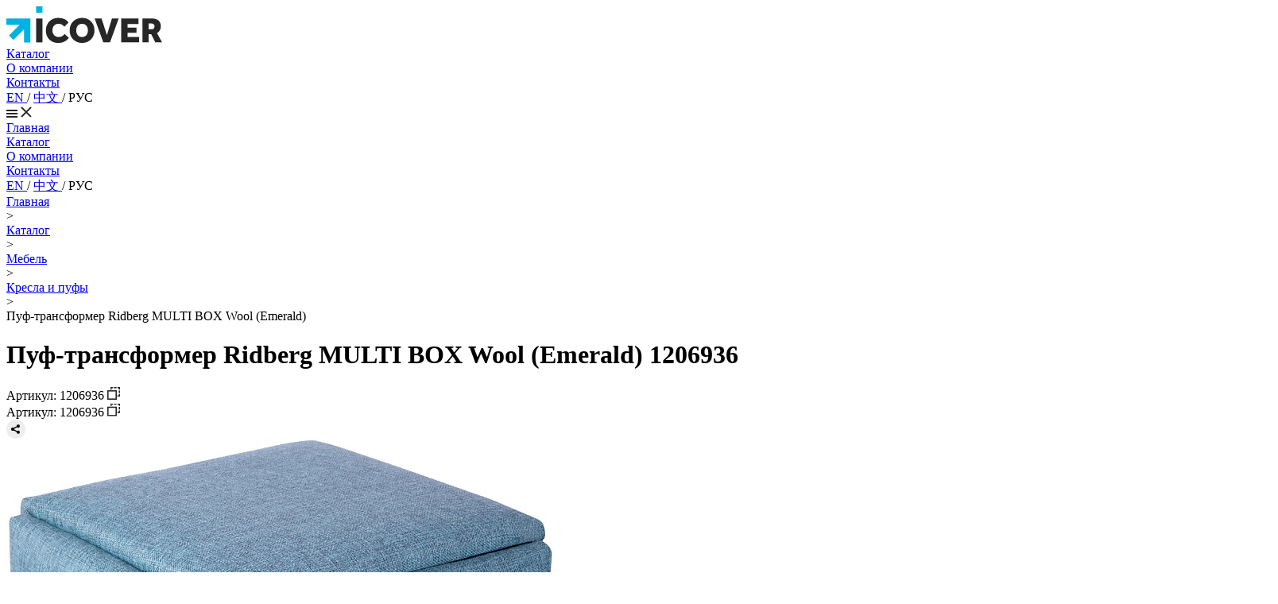

--- FILE ---
content_type: text/html; charset=UTF-8
request_url: https://www.icover.ru/catalog/product/puf_transformer_ridberg_multi_box_wool_emerald/
body_size: 12861
content:
<!DOCTYPE html>
<html>
<head>
		<link rel="apple-touch-icon" sizes="180x180" href="/apple-touch-icon.png?v=A0RbE3GQBj">
	<link rel="icon" type="image/png" href="/favicon-32x32.png?v=A0RbE3GQBj" sizes="32x32">
	<link rel="icon" type="image/png" href="/favicon-16x16.png?v=A0RbE3GQBj" sizes="16x16">
	<link rel="manifest" href="/manifest.json?v=A0RbE3GQBj">
	<link rel="mask-icon" href="/safari-pinned-tab.svg?v=A0RbE3GQBj" color="#5bbad5">
	<link rel="shortcut icon" href="/favicon.ico?v=A0RbE3GQBj">
	<meta name="theme-color" content="#ffffff">

	<meta http-equiv="Content-Type" content="text/html; charset=UTF-8" />
	<meta http-equiv="content-language" content="ru" />
		<meta name="viewport" content="width=device-width, initial-scale=1.0">
	<meta name="SKYPE_TOOLBAR" content="SKYPE_TOOLBAR_PARSER_COMPATIBLE" />
	<meta name="format-detection" content="telephone=no">
	<meta http-equiv="x-rim-auto-match" content="none">

	<meta name="robots" content="index, follow" />
<meta name="keywords" content="видео техника, аудио техника, умные гаджеты, электроника для дома, ноутбуки, компьютеры, периферия, смартфоны, планшеты, мобильный интернет, аксессуары" />
<meta name="description" content="Купить пуф-трансформер MULTI BOX  в Москве  с доставкой по России в интернет-магазине  iCover: цена на  пуф-трансформер MULTI BOX, аксессуары, характеристики, описание, фото. Заказ товаров по телефону +7(495) 229 - 39-50" />
	<title>Купить пуф-трансформер Ridberg MULTI BOX Wool (Emerald) 1206936 в Москве в каталоге кресла и пуфы с доставкой. Характеристики, цены в интернет-магазине  iCover.</title>
	<script type="text/javascript" data-skip-moving="true">(function(w, d) {var v = w.frameCacheVars = {'CACHE_MODE':'HTMLCACHE','storageBlocks':[],'dynamicBlocks':{'header_script':'d41d8cd98f00','YscOAb':'5bfac87715fb','cKvgsk':'5bfac87715fb','qepX1R':'46808f9bf742'},'AUTO_UPDATE':true,'AUTO_UPDATE_TTL':'120','version':'2'};var inv = false;if (v.AUTO_UPDATE === false){if (v.AUTO_UPDATE_TTL && v.AUTO_UPDATE_TTL > 0){var lm = Date.parse(d.lastModified);if (!isNaN(lm)){var td = new Date().getTime();if ((lm + v.AUTO_UPDATE_TTL * 1000) >= td){w.frameRequestStart = false;w.preventAutoUpdate = true;return;}inv = true;}}else{w.frameRequestStart = false;w.preventAutoUpdate = true;return;}}var r = w.XMLHttpRequest ? new XMLHttpRequest() : (w.ActiveXObject ? new w.ActiveXObject("Microsoft.XMLHTTP") : null);if (!r) { return; }w.frameRequestStart = true;var m = v.CACHE_MODE; var l = w.location; var x = new Date().getTime();var q = "?bxrand=" + x + (l.search.length > 0 ? "&" + l.search.substring(1) : "");var u = l.protocol + "//" + l.host + l.pathname + q;r.open("GET", u, true);r.setRequestHeader("BX-ACTION-TYPE", "get_dynamic");r.setRequestHeader("X-Bitrix-Composite", "get_dynamic");r.setRequestHeader("BX-CACHE-MODE", m);r.setRequestHeader("BX-CACHE-BLOCKS", v.dynamicBlocks ? JSON.stringify(v.dynamicBlocks) : "");if (inv){r.setRequestHeader("BX-INVALIDATE-CACHE", "Y");}try { r.setRequestHeader("BX-REF", d.referrer || "");} catch(e) {}if (m === "APPCACHE"){r.setRequestHeader("BX-APPCACHE-PARAMS", JSON.stringify(v.PARAMS));r.setRequestHeader("BX-APPCACHE-URL", v.PAGE_URL ? v.PAGE_URL : "");}r.onreadystatechange = function() {if (r.readyState != 4) { return; }var a = r.getResponseHeader("BX-RAND");var b = w.BX && w.BX.frameCache ? w.BX.frameCache : false;if (a != x || !((r.status >= 200 && r.status < 300) || r.status === 304 || r.status === 1223 || r.status === 0)){var f = {error:true, reason:a!=x?"bad_rand":"bad_status", url:u, xhr:r, status:r.status};if (w.BX && w.BX.ready && b){BX.ready(function() {setTimeout(function(){BX.onCustomEvent("onFrameDataRequestFail", [f]);}, 0);});}w.frameRequestFail = f;return;}if (b){b.onFrameDataReceived(r.responseText);if (!w.frameUpdateInvoked){b.update(false);}w.frameUpdateInvoked = true;}else{w.frameDataString = r.responseText;}};r.send();var p = w.performance;if (p && p.addEventListener && p.getEntries && p.setResourceTimingBufferSize){var e = 'resourcetimingbufferfull';var h = function() {if (w.BX && w.BX.frameCache && w.BX.frameCache.frameDataInserted){p.removeEventListener(e, h);}else {p.setResourceTimingBufferSize(p.getEntries().length + 50);}};p.addEventListener(e, h);}})(window, document);</script>


<link href="/bitrix/js/ui/design-tokens/dist/compatibility.min.css?1667342752397" type="text/css"  rel="stylesheet" />
<link href="/bitrix/js/ui/fonts/opensans/ui.font.opensans.min.css?16673427522320" type="text/css"  rel="stylesheet" />
<link href="/bitrix/js/main/popup/dist/main.popup.bundle.min.css?166734281625046" type="text/css"  rel="stylesheet" />
<link href="/local/templates/showcase/css/bootstrap/bootstrap.min.css?1730740756232809" type="text/css"  data-template-style="true"  rel="stylesheet" />
<link href="/local/templates/showcase/css/bootstrap/bootstrap-icons.min.css?173074075685875" type="text/css"  data-template-style="true"  rel="stylesheet" />
<link href="/local/templates/showcase/css/swiper-bundle.min.css?173074075618459" type="text/css"  data-template-style="true"  rel="stylesheet" />
<link href="/local/templates/showcase/css/global.css?176181598610287" type="text/css"  data-template-style="true"  rel="stylesheet" />
<link href="/local/templates/showcase/css/style.css?173074075721620" type="text/css"  data-template-style="true"  rel="stylesheet" />
<link href="/local/templates/showcase/template_styles.css?174222819314522" type="text/css"  data-template-style="true"  rel="stylesheet" />
<link href="/local/templates/showcase/css/detail.css?17307407564351" type="text/css"  data-template-style="true"  rel="stylesheet" />
<script type="text/javascript">if(!window.BX)window.BX={};if(!window.BX.message)window.BX.message=function(mess){if(typeof mess==='object'){for(let i in mess) {BX.message[i]=mess[i];} return true;}};</script>
<script type="text/javascript">(window.BX||top.BX).message({'JS_CORE_LOADING':'Загрузка...','JS_CORE_NO_DATA':'- Нет данных -','JS_CORE_WINDOW_CLOSE':'Закрыть','JS_CORE_WINDOW_EXPAND':'Развернуть','JS_CORE_WINDOW_NARROW':'Свернуть в окно','JS_CORE_WINDOW_SAVE':'Сохранить','JS_CORE_WINDOW_CANCEL':'Отменить','JS_CORE_WINDOW_CONTINUE':'Продолжить','JS_CORE_H':'ч','JS_CORE_M':'м','JS_CORE_S':'с','JSADM_AI_HIDE_EXTRA':'Скрыть лишние','JSADM_AI_ALL_NOTIF':'Показать все','JSADM_AUTH_REQ':'Требуется авторизация!','JS_CORE_WINDOW_AUTH':'Войти','JS_CORE_IMAGE_FULL':'Полный размер'});</script>

<script type="text/javascript" src="/bitrix/js/main/core/core.min.js?1667342814220555"></script>

<script>BX.setJSList(['/bitrix/js/main/core/core_ajax.js','/bitrix/js/main/core/core_promise.js','/bitrix/js/main/polyfill/promise/js/promise.js','/bitrix/js/main/loadext/loadext.js','/bitrix/js/main/loadext/extension.js','/bitrix/js/main/polyfill/promise/js/promise.js','/bitrix/js/main/polyfill/find/js/find.js','/bitrix/js/main/polyfill/includes/js/includes.js','/bitrix/js/main/polyfill/matches/js/matches.js','/bitrix/js/ui/polyfill/closest/js/closest.js','/bitrix/js/main/polyfill/fill/main.polyfill.fill.js','/bitrix/js/main/polyfill/find/js/find.js','/bitrix/js/main/polyfill/matches/js/matches.js','/bitrix/js/main/polyfill/core/dist/polyfill.bundle.js','/bitrix/js/main/core/core.js','/bitrix/js/main/polyfill/intersectionobserver/js/intersectionobserver.js','/bitrix/js/main/lazyload/dist/lazyload.bundle.js','/bitrix/js/main/polyfill/core/dist/polyfill.bundle.js','/bitrix/js/main/parambag/dist/parambag.bundle.js']);
BX.setCSSList(['/bitrix/js/main/lazyload/dist/lazyload.bundle.css','/bitrix/js/main/parambag/dist/parambag.bundle.css']);</script>
<script type="text/javascript">(window.BX||top.BX).message({'CORE_CLIPBOARD_COPY_SUCCESS':'Скопировано','CORE_CLIPBOARD_COPY_FAILURE':'Не удалось скопировать'});</script>
<script type="text/javascript">(window.BX||top.BX).message({'LANGUAGE_ID':'ru','FORMAT_DATE':'DD.MM.YYYY','FORMAT_DATETIME':'DD.MM.YYYY HH:MI:SS','COOKIE_PREFIX':'BITRIX_SM','SERVER_TZ_OFFSET':'10800','UTF_MODE':'Y','SITE_ID':'s1','SITE_DIR':'/'});</script>


<script type="text/javascript" src="/bitrix/js/ui/dexie/dist/dexie3.bundle.min.js?166734275388295"></script>
<script type="text/javascript" src="/bitrix/js/main/core/core_ls.min.js?15329447617365"></script>
<script type="text/javascript" src="/bitrix/js/main/core/core_fx.min.js?15329447619768"></script>
<script type="text/javascript" src="/bitrix/js/main/core/core_frame_cache.min.js?166734268811264"></script>
<script type="text/javascript" src="/bitrix/js/main/jquery/jquery-1.12.4.min.js?166734279097163"></script>
<script type="text/javascript" src="/bitrix/js/main/popup/dist/main.popup.bundle.min.js?166734279064063"></script>
<script type="text/javascript" src="/bitrix/js/main/core/core_clipboard.min.js?16673427902246"></script>
<script type="text/javascript">
					(function () {
						"use strict";

						var counter = function ()
						{
							var cookie = (function (name) {
								var parts = ("; " + document.cookie).split("; " + name + "=");
								if (parts.length == 2) {
									try {return JSON.parse(decodeURIComponent(parts.pop().split(";").shift()));}
									catch (e) {}
								}
							})("BITRIX_CONVERSION_CONTEXT_s1");

							if (cookie && cookie.EXPIRE >= BX.message("SERVER_TIME"))
								return;

							var request = new XMLHttpRequest();
							request.open("POST", "/bitrix/tools/conversion/ajax_counter.php", true);
							request.setRequestHeader("Content-type", "application/x-www-form-urlencoded");
							request.send(
								"SITE_ID="+encodeURIComponent("s1")+
								"&sessid="+encodeURIComponent(BX.bitrix_sessid())+
								"&HTTP_REFERER="+encodeURIComponent(document.referrer)
							);
						};

						if (window.frameRequestStart === true)
							BX.addCustomEvent("onFrameDataReceived", counter);
						else
							BX.ready(counter);
					})();
				</script>
<link rel="canonical" href="/catalog/product/puf_transformer_ridberg_multi_box_wool_emerald/"/>
<meta property="og:title" content="Пуф-трансформер Ridberg MULTI BOX Wool (Emerald)"/>
<meta property="og:type" content="product"/>
<meta property="og:url" content="http://www.icover.ru/catalog/product/puf_transformer_ridberg_multi_box_wool_emerald/"/>
<meta property="og:image" content="http://www.icover.ru/upload/iblock/d65/rorotyvwe1o3hujv86nfokeddb2av2yy.jpg" />
<meta property="og:site_name" content="iCover.ru"/>
<meta property="og:description" content="Пуф-трансформер Ridberg MULTI BOX Wool (Emerald)"/>




<script type="text/javascript" data-skip-moving="true">
var dataLayer = window.dataLayer||[];
dataLayer.push({"ecomm_pagetype": "Product"});
</script>

<!-- Google Tag Manager -->
<script data-skip-moving="true">(function(w,d,s,l,i){w[l]=w[l]||[];w[l].push({"gtm.start":
new Date().getTime(),event:"gtm.js"});var f=d.getElementsByTagName(s)[0],
j=d.createElement(s),dl=l!="dataLayer"?"&l="+l:"";j.async=true;j.src=
"https://www.googletagmanager.com/gtm.js?id="+i+dl;f.parentNode.insertBefore(j,f);
})(window,document,"script","dataLayer","GTM-KZFF9J");</script>
<!-- End Google Tag Manager -->
<script type="text/javascript" src="/local/templates/showcase/js/bootstrap.bundle.min.js?173074076580620"></script>
<script type="text/javascript" src="/local/templates/showcase/js/swiper-bundle.min.js?1730740765151655"></script>
<script type="text/javascript" src="/local/templates/showcase/js/script.js?173222228210127"></script>
<script type="text/javascript" src="/local/templates/showcase/components/bitrix/search.title/.default/script.js?17322222632698"></script>
<script type="text/javascript" src="https://yastatic.net/share2/share.js"></script>
<script type="text/javascript" src="/local/templates/showcase/components/bitrix/catalog.element/main/script.js?17307407761395"></script>
<script type="text/javascript">var _ba = _ba || []; _ba.push(["aid", "e8b52ba616fa242072a12eaf6e698e5d"]); _ba.push(["host", "www.icover.ru"]); _ba.push(["ad[ct][item]", "[base64]"]);_ba.push(["ad[ct][user_id]", function(){return BX.message("USER_ID") ? BX.message("USER_ID") : 0;}]);_ba.push(["ad[ct][recommendation]", function() {var rcmId = "";var cookieValue = BX.getCookie("BITRIX_SM_RCM_PRODUCT_LOG");var productId = 1206936;var cItems = [];var cItem;if (cookieValue){cItems = cookieValue.split(".");}var i = cItems.length;while (i--){cItem = cItems[i].split("-");if (cItem[0] == productId){rcmId = cItem[1];break;}}return rcmId;}]);_ba.push(["ad[ct][v]", "2"]);(function() {var ba = document.createElement("script"); ba.type = "text/javascript"; ba.async = true;ba.src = (document.location.protocol == "https:" ? "https://" : "http://") + "bitrix.info/ba.js";var s = document.getElementsByTagName("script")[0];s.parentNode.insertBefore(ba, s);})();</script>


</head>
<body class="lang-ru " style="">
	
<div id="bxdynamic_header_script_start" style="display:none"></div><div id="bxdynamic_header_script_end" style="display:none"></div>




<header>
	<div class="container d-flex align-items-center justify-content-between top_header position-relative">
		<div class="logo-section">
			<a href="/" class="logo d-flex">
				<img src="/local/templates/showcase/images/logo.svg" alt="logo">
			</a>
		</div>
		<div class="align-items-center d-none d-md-flex">
			<div class="d-flex align-items-center top_menu">
					<div class="nav-item">
		<a  href="/catalog/" class='T3-1 active' aria-current='page'>Каталог</a>
	</div>
		<div class="nav-item">
		<a  href="/about/" class='T3-1'>О компании</a>
	</div>
		<div class="nav-item">
		<a  href="/about/contact/" class='T3-1'>Контакты</a>
	</div>
				</div>
			<div>
				<div id="bxdynamic_YscOAb_start" style="display:none"></div>		<a
			href="/en/"
			title="EN"
			class="language-link T3-1"
		>
			EN		</a>
		 / 		<a
			href="/zh/"
			title="中文"
			class="language-link T3-1"
		>
			中文		</a>
		 / 		<span title="РУС" class="language-link T3-1 active">РУС</span>&nbsp;
		<div id="bxdynamic_YscOAb_end" style="display:none"></div>			</div>
		</div>


				<div class="navbar-toggler d-md-none" type="button" data-bs-toggle="collapse" data-bs-target="#navbarNav" aria-controls="navbarNav" aria-expanded="false" aria-label="Toggle navigation">
			<div class="menu-icon">
				<svg class="menu-icon-bars" width="14" height="10" viewBox="0 0 14 10" fill="none" xmlns="http://www.w3.org/2000/svg"><rect width="14" height="2" fill="#272727"/><rect y="4" width="14" height="2" fill="#272727"/><rect y="8" width="14" height="2" fill="#272727"/></svg>
				<svg class="menu-icon-close" width="14" height="14" viewBox="0 0 14 14" fill="none" xmlns="http://www.w3.org/2000/svg"><path d="M1 1L13 13M13 1L1 13" stroke="#272727" stroke-width="2"/></svg>
			</div>
		</div>

		        <div class="collapse navbar-collapse bg-white" id="navbarNav">

			<div class="navbar-nav">
					<div class="nav-item">
		<a  href="/" class='nav-link T3-1 text-end'>Главная</a>
	</div>
		<div class="nav-item">
		<a  href="/catalog/" class='nav-link T3-1 text-end active' aria-current='page'>Каталог</a>
	</div>
		<div class="nav-item">
		<a  href="/about/" class='nav-link T3-1 text-end'>О компании</a>
	</div>
		<div class="nav-item">
		<a  href="/about/contact/" class='nav-link T3-1 text-end'>Контакты</a>
	</div>
				</div>

			<div>
				<div id="bxdynamic_cKvgsk_start" style="display:none"></div>		<a
			href="/en/"
			title="EN"
			class="language-link T3-1"
		>
			EN		</a>
		 / 		<a
			href="/zh/"
			title="中文"
			class="language-link T3-1"
		>
			中文		</a>
		 / 		<span title="РУС" class="language-link T3-1 active">РУС</span>&nbsp;
		<div id="bxdynamic_cKvgsk_end" style="display:none"></div>			</div>
		</div>


    </div>
</header>

	<main class="bg-grey-2">
	<div class="container catalog-detail">
		
<div>
		<div class="breadcrumbs T3-1 d-flex mt-50 mt-m-20 mt-sm-16 flex-wrap" xmlns:v="http://rdf.data-vocabulary.org/#"><div typeof="v:Breadcrumb"><a class="T3-1" href="/" title="Главная" rel="v:url" property="v:title">Главная</a></div><div class="mx-16">></div><div typeof="v:Breadcrumb"><a class="T3-1" href="/catalog/" title="Каталог" rel="v:url" property="v:title">Каталог</a></div><div class="mx-16">></div><div typeof="v:Breadcrumb"><a class="T3-1" href="/catalog/category/mebel/" title="Мебель" rel="v:url" property="v:title">Мебель</a></div><div class="mx-16">></div><div typeof="v:Breadcrumb"><a class="T3-1" href="/catalog/category/kresla_i_pufy/" title="Кресла и пуфы" rel="v:url" property="v:title">Кресла и пуфы</a></div><div class="mx-16">></div><div><span class="T3-1">Пуф-трансформер Ridberg MULTI BOX Wool (Emerald)</span></div></div></div>
<meta itemprop="name" content="Пуф-трансформер Ridberg MULTI BOX Wool (Emerald)" />
<meta itemprop="url" content="/catalog/product/puf_transformer_ridberg_multi_box_wool_emerald/" />
	<meta itemprop="brand" content="Ridberg" />
	<meta itemprop="mpn" content="PTR MB L353537EM" />

<div>
	<div class="mt-24 d-flex align-items-baseline flex-md-row flex-column">
					<h1>Пуф-трансформер Ridberg MULTI BOX Wool (Emerald) 1206936</h1>
			</div>

	<div class="mt-8 d-flex d-md-none align-items-center H1-1">
		Артикул: 1206936 <span class="ml-10"><img data-copyclick="1206936" src="/local/templates/showcase/images/catalog/detail/copy_v2.svg" alt="copy"></span>
	</div>

	<div class="mt-24 d-none d-md-flex align-items-center justify-content-between">
		<div class="d-flex align-items-center T2-1">
			<div class="article d-none d-md-flex align-items-center">
				Артикул: 1206936 <img data-copyclick="1206936" src="/local/templates/showcase/images/catalog/detail/copy.svg" alt="copy">
			</div>
		</div>
		<div class="d-flex align-items-center">
			<div class="link">
						<div id="share_button_S60ti"  data-curtain data-size="s" data-shape="round" data-color-scheme="blackwhite" data-limit="0" data-more-button-type="short" data-services="messenger,vkontakte,odnoklassniki,telegram,twitter,viber,whatsapp,moimir,skype"></div>
		<script type="text/javascript">
			BX.ready(function () {
				try
				{
					Ya.share2('share_button_S60ti');
				}
				catch (e) {}
			})
		</script>
					</div>
		</div>
	</div>

	<div class="mt-24 image-block">
				<div class="modal-detail d-block d-md-none">
			<div class="img r-20 bg-white">
				<div class="swiper swiper-mobile mt-20">
					<div class="swiper-wrapper">
													<div class="swiper-slide">
								<img src="/upload/resize_cache/iblock/d65/1300_700_1/rorotyvwe1o3hujv86nfokeddb2av2yy.jpg" title="Купить пуф-трансформер ridberg multi box wool (emerald) в Москве. В нашем каталоге интернет-магазина icover.ru вы можете ознакомиться с ценами, подробным описанием, фотографиями и техническими характеристиками. Низкие цены. Высокое качество. Доставка по России. Заказать товары по телефону +7(495)229-39-50" alt="Пуф-трансформер Ridberg MULTI BOX Wool (Emerald) купить в интернет-магазине icover">
							</div>
														<div class="swiper-slide">
								<img src="/upload/resize_cache/iblock/ebf/1300_700_1/4yvhorl2sz5edtvb9itqc1jnkmt8bfjx.jpg" title="Купить пуф-трансформер ridberg multi box wool (emerald) в Москве. В нашем каталоге интернет-магазина icover.ru вы можете ознакомиться с ценами, подробным описанием, фотографиями и техническими характеристиками. Низкие цены. Высокое качество. Доставка по России. Заказать товары по телефону +7(495)229-39-50" alt="Пуф-трансформер Ridberg MULTI BOX Wool (Emerald) купить в интернет-магазине icover">
							</div>
														<div class="swiper-slide">
								<img src="/upload/resize_cache/iblock/696/1300_700_1/rfmyzn2l825jpb3p9a1xr8bnqr57g3lc.jpg" title="Купить пуф-трансформер ridberg multi box wool (emerald) в Москве. В нашем каталоге интернет-магазина icover.ru вы можете ознакомиться с ценами, подробным описанием, фотографиями и техническими характеристиками. Низкие цены. Высокое качество. Доставка по России. Заказать товары по телефону +7(495)229-39-50" alt="Пуф-трансформер Ridberg MULTI BOX Wool (Emerald) купить в интернет-магазине icover">
							</div>
														<div class="swiper-slide">
								<img src="/upload/iblock/379/iblln7ixkxdi2fqyueq2axb5q31dz9h5.jpg" title="Купить пуф-трансформер ridberg multi box wool (emerald) в Москве. В нашем каталоге интернет-магазина icover.ru вы можете ознакомиться с ценами, подробным описанием, фотографиями и техническими характеристиками. Низкие цены. Высокое качество. Доставка по России. Заказать товары по телефону +7(495)229-39-50" alt="Пуф-трансформер Ridberg MULTI BOX Wool (Emerald) купить в интернет-магазине icover">
							</div>
														<div class="swiper-slide">
								<img src="/upload/iblock/13f/d7ceck21c1j8dxipbb2yr0t5eyr1ukke.jpg" title="Купить пуф-трансформер ridberg multi box wool (emerald) в Москве. В нашем каталоге интернет-магазина icover.ru вы можете ознакомиться с ценами, подробным описанием, фотографиями и техническими характеристиками. Низкие цены. Высокое качество. Доставка по России. Заказать товары по телефону +7(495)229-39-50" alt="Пуф-трансформер Ridberg MULTI BOX Wool (Emerald) купить в интернет-магазине icover">
							</div>
												</div>
					<div class="swiper-pagination"></div>
				</div>

				<div class="detail">
					<div class="mt-20 d-flex d-md-none align-items-center justify-content-between mobile-options">
						<div class="d-flex align-items-center T2-1">
							<div class="article d-none d-md-flex align-items-center">
								Артикул: 1206936 <img  data-copyclick="1206936" src="/local/templates/showcase/images/catalog/detail/copy.svg" alt="copy">
							</div>
						</div>
						<div class="d-flex align-items-center">
							<div class="link">
										<div id="share_button_S60ti"  data-curtain data-size="s" data-shape="round" data-color-scheme="blackwhite" data-limit="0" data-more-button-type="short" data-services="messenger,vkontakte,odnoklassniki,telegram,twitter,viber,whatsapp,moimir,skype"></div>
		<script type="text/javascript">
			BX.ready(function () {
				try
				{
					Ya.share2('share_button_S60ti');
				}
				catch (e) {}
			})
		</script>
									</div>
						</div>
					</div>
				</div>

									<div class="mt-20 T2-1 options d-block d-md-none">
										<div class="T1-1">Цвет:</div>
				<div class="mt-12 mt-sm-0 d-flex align-items-center">
					<!--noindex-->						<div>
						<a
							href="/catalog/product/puf_transformer_ridberg_multi_box_wool_emerald/"
							title="Тёмно-зеленый (Пуф-трансформер Ridberg MULTI BOX Wool (Emerald))"
															style="background-color: #006400; border-color: #006400"
														class="color active"
							rel="nofollow"													>
						</a>
						</div>
						<!--/noindex-->							<meta itemprop="color" content="Тёмно-зеленый" />
													<div class="ml-24 ml-sm-4">
						<a
							href="/catalog/product/puf_transformer_ridberg_multi_box_wool_grey/"
							title="Серый (Пуф-трансформер Ridberg MULTI BOX Wool (Grey))"
															style="background-color: #A9A9A9; border-color: #A9A9A9"
														class="color"
																				>
						</a>
						</div>
												<div class="ml-24 ml-sm-4">
						<a
							href="/catalog/product/puf_transformer_ridberg_multi_box_wool_brown/"
							title="Коричневый (Пуф-трансформер Ridberg MULTI BOX Wool (Brown))"
															style="background-color: #D2691E; border-color: #D2691E"
														class="color"
																				>
						</a>
						</div>
												<div class="ml-24 ml-sm-4">
						<a
							href="/catalog/product/puf_transformer_ridberg_multi_box_wool_beige/"
							title="Бежевый (Пуф-трансформер Ridberg MULTI BOX Wool (Beige))"
															style="background-color: #F5DEB3; border-color: #F5DEB3"
														class="color"
																				>
						</a>
						</div>
												<div class="ml-24 ml-sm-4">
						<a
							href="/catalog/product/puf_transformer_ridberg_multi_box_wool_pink/"
							title="Розовый (Пуф-трансформер Ridberg MULTI BOX Wool (Pink))"
															style="background-color: #FFC0CB; border-color: #FFC0CB"
														class="color"
																				>
						</a>
						</div>
										</div>
								</div>
					
				<div class="mt-20 T1-1 attributes d-block d-md-none">
							<div><span class="color-grey">Производитель:</span> Ridberg</div>
						</div>

			</div>
		</div>

				<div class="image-block-img d-none d-md-flex">
			<div class="swiper swiper-container thumbs-swiper">
				<div class="swiper-wrapper">
											<div class="swiper-slide bg-white r-12">
							<img src="/upload/resize_cache/iblock/d65/100_100_1/rorotyvwe1o3hujv86nfokeddb2av2yy.jpg" title="Купить пуф-трансформер ridberg multi box wool (emerald) в Москве. В нашем каталоге интернет-магазина icover.ru вы можете ознакомиться с ценами, подробным описанием, фотографиями и техническими характеристиками. Низкие цены. Высокое качество. Доставка по России. Заказать товары по телефону +7(495)229-39-50" alt="Пуф-трансформер Ridberg MULTI BOX Wool (Emerald) купить в интернет-магазине icover">
						</div>
												<div class="swiper-slide bg-white r-12">
							<img src="/upload/resize_cache/iblock/ebf/100_100_1/4yvhorl2sz5edtvb9itqc1jnkmt8bfjx.jpg" title="Купить пуф-трансформер ridberg multi box wool (emerald) в Москве. В нашем каталоге интернет-магазина icover.ru вы можете ознакомиться с ценами, подробным описанием, фотографиями и техническими характеристиками. Низкие цены. Высокое качество. Доставка по России. Заказать товары по телефону +7(495)229-39-50" alt="Пуф-трансформер Ridberg MULTI BOX Wool (Emerald) купить в интернет-магазине icover">
						</div>
												<div class="swiper-slide bg-white r-12">
							<img src="/upload/resize_cache/iblock/696/100_100_1/rfmyzn2l825jpb3p9a1xr8bnqr57g3lc.jpg" title="Купить пуф-трансформер ridberg multi box wool (emerald) в Москве. В нашем каталоге интернет-магазина icover.ru вы можете ознакомиться с ценами, подробным описанием, фотографиями и техническими характеристиками. Низкие цены. Высокое качество. Доставка по России. Заказать товары по телефону +7(495)229-39-50" alt="Пуф-трансформер Ridberg MULTI BOX Wool (Emerald) купить в интернет-магазине icover">
						</div>
												<div class="swiper-slide bg-white r-12">
							<img src="/upload/resize_cache/iblock/379/100_100_1/iblln7ixkxdi2fqyueq2axb5q31dz9h5.jpg" title="Купить пуф-трансформер ridberg multi box wool (emerald) в Москве. В нашем каталоге интернет-магазина icover.ru вы можете ознакомиться с ценами, подробным описанием, фотографиями и техническими характеристиками. Низкие цены. Высокое качество. Доставка по России. Заказать товары по телефону +7(495)229-39-50" alt="Пуф-трансформер Ridberg MULTI BOX Wool (Emerald) купить в интернет-магазине icover">
						</div>
												<div class="swiper-slide bg-white r-12">
							<img src="/upload/resize_cache/iblock/13f/100_100_1/d7ceck21c1j8dxipbb2yr0t5eyr1ukke.jpg" title="Купить пуф-трансформер ridberg multi box wool (emerald) в Москве. В нашем каталоге интернет-магазина icover.ru вы можете ознакомиться с ценами, подробным описанием, фотографиями и техническими характеристиками. Низкие цены. Высокое качество. Доставка по России. Заказать товары по телефону +7(495)229-39-50" alt="Пуф-трансформер Ridberg MULTI BOX Wool (Emerald) купить в интернет-магазине icover">
						</div>
										</div>
			</div>
			<div class="swiper swiper-container main-swiper r-20">
				<div class="swiper-wrapper">
											<div class="swiper-slide">
							<img src="/upload/resize_cache/iblock/d65/1300_700_1/rorotyvwe1o3hujv86nfokeddb2av2yy.jpg" title="Купить пуф-трансформер ridberg multi box wool (emerald) в Москве. В нашем каталоге интернет-магазина icover.ru вы можете ознакомиться с ценами, подробным описанием, фотографиями и техническими характеристиками. Низкие цены. Высокое качество. Доставка по России. Заказать товары по телефону +7(495)229-39-50" alt="Пуф-трансформер Ridberg MULTI BOX Wool (Emerald) купить в интернет-магазине icover">
						</div>
												<div class="swiper-slide">
							<img src="/upload/resize_cache/iblock/ebf/1300_700_1/4yvhorl2sz5edtvb9itqc1jnkmt8bfjx.jpg" title="Купить пуф-трансформер ridberg multi box wool (emerald) в Москве. В нашем каталоге интернет-магазина icover.ru вы можете ознакомиться с ценами, подробным описанием, фотографиями и техническими характеристиками. Низкие цены. Высокое качество. Доставка по России. Заказать товары по телефону +7(495)229-39-50" alt="Пуф-трансформер Ridberg MULTI BOX Wool (Emerald) купить в интернет-магазине icover">
						</div>
												<div class="swiper-slide">
							<img src="/upload/resize_cache/iblock/696/1300_700_1/rfmyzn2l825jpb3p9a1xr8bnqr57g3lc.jpg" title="Купить пуф-трансформер ridberg multi box wool (emerald) в Москве. В нашем каталоге интернет-магазина icover.ru вы можете ознакомиться с ценами, подробным описанием, фотографиями и техническими характеристиками. Низкие цены. Высокое качество. Доставка по России. Заказать товары по телефону +7(495)229-39-50" alt="Пуф-трансформер Ridberg MULTI BOX Wool (Emerald) купить в интернет-магазине icover">
						</div>
												<div class="swiper-slide">
							<img src="/upload/iblock/379/iblln7ixkxdi2fqyueq2axb5q31dz9h5.jpg" title="Купить пуф-трансформер ridberg multi box wool (emerald) в Москве. В нашем каталоге интернет-магазина icover.ru вы можете ознакомиться с ценами, подробным описанием, фотографиями и техническими характеристиками. Низкие цены. Высокое качество. Доставка по России. Заказать товары по телефону +7(495)229-39-50" alt="Пуф-трансформер Ridberg MULTI BOX Wool (Emerald) купить в интернет-магазине icover">
						</div>
												<div class="swiper-slide">
							<img src="/upload/iblock/13f/d7ceck21c1j8dxipbb2yr0t5eyr1ukke.jpg" title="Купить пуф-трансформер ridberg multi box wool (emerald) в Москве. В нашем каталоге интернет-магазина icover.ru вы можете ознакомиться с ценами, подробным описанием, фотографиями и техническими характеристиками. Низкие цены. Высокое качество. Доставка по России. Заказать товары по телефону +7(495)229-39-50" alt="Пуф-трансформер Ridberg MULTI BOX Wool (Emerald) купить в интернет-магазине icover">
						</div>
										</div>
			</div>
		</div>

		<div class="image-block-desc">
			<div class=" d-flex justify-content-between">
				<div class="d-none d-md-block">
											<div class="T2-1 options">
											<div class="T1-1">Цвет:</div>
				<div class="mt-12 mt-sm-0 d-flex align-items-center">
					<!--noindex-->						<div>
						<a
							href="/catalog/product/puf_transformer_ridberg_multi_box_wool_emerald/"
							title="Тёмно-зеленый (Пуф-трансформер Ridberg MULTI BOX Wool (Emerald))"
															style="background-color: #006400; border-color: #006400"
														class="color active"
							rel="nofollow"													>
						</a>
						</div>
						<!--/noindex-->							<meta itemprop="color" content="Тёмно-зеленый" />
													<div class="ml-24 ml-sm-4">
						<a
							href="/catalog/product/puf_transformer_ridberg_multi_box_wool_grey/"
							title="Серый (Пуф-трансформер Ridberg MULTI BOX Wool (Grey))"
															style="background-color: #A9A9A9; border-color: #A9A9A9"
														class="color"
																				>
						</a>
						</div>
												<div class="ml-24 ml-sm-4">
						<a
							href="/catalog/product/puf_transformer_ridberg_multi_box_wool_brown/"
							title="Коричневый (Пуф-трансформер Ridberg MULTI BOX Wool (Brown))"
															style="background-color: #D2691E; border-color: #D2691E"
														class="color"
																				>
						</a>
						</div>
												<div class="ml-24 ml-sm-4">
						<a
							href="/catalog/product/puf_transformer_ridberg_multi_box_wool_beige/"
							title="Бежевый (Пуф-трансформер Ridberg MULTI BOX Wool (Beige))"
															style="background-color: #F5DEB3; border-color: #F5DEB3"
														class="color"
																				>
						</a>
						</div>
												<div class="ml-24 ml-sm-4">
						<a
							href="/catalog/product/puf_transformer_ridberg_multi_box_wool_pink/"
							title="Розовый (Пуф-трансформер Ridberg MULTI BOX Wool (Pink))"
															style="background-color: #FFC0CB; border-color: #FFC0CB"
														class="color"
																				>
						</a>
						</div>
										</div>
									</div>
						
					<div class="mt-20 T1-1 attributes">
								<div><span class="color-grey">Производитель:</span> Ridberg</div>
							</div>
				</div>

				<div class="buy-btn">
					<div id="bxdynamic_qepX1R_start" style="display:none"></div>					<!--noindex-->								<div>
									<a
										target="_blank"
										title=""
										href="https://www.wildberries.ru/catalog/139695129/detail.aspx"
										rel="nofollow"
										class="B1-1 btn-default bg-pink d-flex justify-content-between"
									>
										<span>Купить на  Wildberries</span> <span>></span>
									</a>
								</div>
																<div class="mt-24 mt-sm-10">
									<a
										target="_blank"
										title=""
										href="https://ozon.ru/product/814334146"
										rel="nofollow"
										class="B1-1 btn-default bg-deep-blue d-flex justify-content-between"
									>
										<span>Купить на  Ozon</span> <span>></span>
									</a>
								</div>
								<!--/noindex-->					<div id="bxdynamic_qepX1R_end" style="display:none"></div>				</div>
			</div>

							<div class="mt-20 text-end short-banner">
					<img class="" src="/upload/iblock/f29/mlqkm0x42ycu3gmkn94ff5imt4vibbau.png" alt="Ridberg">
				</div>
						</div>
	</div>
</div>

<div class="mt-70 mt-md-40 about">
	<div class="H2-1">
		О товаре
	</div>
	<div class="mt-48 mt-m-16">
		<div class="row flex-column-reverse flex-md-row">
			<div class="col-12 col-md-4">
									<div class="item bg-white r-20 mt-sm-10">
						<div class="H3-1">Основное</div>
						<div class="mt-20 T1-1 ">
															<div class="mb-12">
									<span class="color-grey">Цвет:</span>
									<span class="T2-1">
									Тёмно-зеленый									</span>
								</div>
																<div class="mb-12">
									<span class="color-grey">Комплектация:</span>
									<span class="T2-1">Пуф 1 шт., Документация 1 шт.</span>
								</div>
																<div>
									<span class="color-grey">Страна производитель:</span>
									<span class="T2-1">Китай</span>
								</div>
														</div>
					</div>
									<div class="item bg-white r-20 mt-24  mt-sm-10">
						<div class="H3-1">Габариты</div>
						<div class="mt-20 T1-1">
															<div class="mb-12 d-flex justify-content-between">
									<span class="color-grey">Длина упаковки:</span>
									<span class="T2-1">
										38										см									</span>
								</div>
																<div class="mb-12 d-flex justify-content-between">
									<span class="color-grey">Ширина упаковки:</span>
									<span class="T2-1">
										38										см									</span>
								</div>
																<div class="mb-12 d-flex justify-content-between">
									<span class="color-grey">Высота упаковки:</span>
									<span class="T2-1">
										35										см									</span>
								</div>
																<div class="mb-12 d-flex justify-content-between">
									<span class="color-grey">Вес товара:</span>
									<span class="T2-1">
										7600										г									</span>
								</div>
														</div>
					</div>
									<div class="item bg-white r-20 mt-24 mt-sm-10">
					<div class="H3-1">Дополнительно</div>
					<div class="mt-20 T1-1">
														<div class="mb-12 d-flex justify-content-between">
									<span>Тип: пуф</span>
								</div>
																<div class="mb-12 d-flex justify-content-between">
									<span>Производитель: RIDBERG</span>
								</div>
																<div class="mb-12 d-flex justify-content-between">
									<span>Количество в комплекте: 1</span>
								</div>
																<div class="mb-12 d-flex justify-content-between">
									<span>Материал сиденья: Рогожка</span>
								</div>
																<div class="mb-12 d-flex justify-content-between">
									<span>Материал опорного блока: металл</span>
								</div>
																<div class="mb-12 d-flex justify-content-between">
									<span>Максимальная нагрузка: 100 кг</span>
								</div>
																<div class="mb-12 d-flex justify-content-between">
									<span>Размеры: 350 х 350 х 370 мм</span>
								</div>
																<div class="mb-12 d-flex justify-content-between">
									<span>Вес: 6.5 кг</span>
								</div>
													</div>
				</div>
			</div>

			<div class="col-12 col-md-8">
				<div class="about-inner bg-white r-20">
					<div class="d-flex flex-column justify-content-between h-100">
						<div>
							<div class="H3-1">Описание</div>

							<div class="mt-10 T1-1">
								<noindex><p style="text-align: justify;">
	 Пуф Ridberg MULTI BOX привнесет стильный акцент в интерьер и добавит пространству функциональности. Небольшие размеры и устойчивая конструкция позволят превратить его не только в дополнительное место для сидения, но и в подставку для ног и небольшой журнальный приставной столик. При необходимости пуф превращается в 5 практичных табуретов, если вдруг нагрянули гости, а мест для сидения не хватает.
</p>
<p style="text-align: center;">
 <img width="583" src="https://www.icover.ru/upload/iblock/ebf/4yvhorl2sz5edtvb9itqc1jnkmt8bfjx.jpg" alt="Пуф-трансформер Ridberg MULTI BOX Wool (Emerald) купить в интернет-магазине icover" height="640" title="Купить пуф-трансформер ridberg multi box wool (emerald) в Москве. В нашем каталоге интернет-магазина icover.ru вы можете ознакомиться с ценами, подробным описанием, фотографиями и техническими характеристиками. Низкие цены. Высокое качество. Доставка по России. Заказать товары по телефону +7(495)229-39-50"><br></p>
<h3>Дизайн</h3>
<p style="text-align: justify;">
	 Каркас пуфа Ridberg MULTI BOX выполнен из металла и обтянут шерстяной тканью с текстурой "рогожка", поэтому пуф подойдет к большинству современных интерьеров. Лаконичный дизайн пуфа не оттянет на себя внимание в комнате, однако богатый выбор расцветок позволит расставить дополнительные цветовые акценты для создания завершенного образа в гостиной, спальне, детской или прихожей.
</p>
<p style="text-align: center;">
 <img width="888" src="https://www.icover.ru/upload/iblock/13f/d7ceck21c1j8dxipbb2yr0t5eyr1ukke.jpg" alt="Пуф-трансформер Ridberg MULTI BOX Wool (Emerald) купить в интернет-магазине icover" height="439" title="Купить пуф-трансформер ridberg multi box wool (emerald) в Москве. В нашем каталоге интернет-магазина icover.ru вы можете ознакомиться с ценами, подробным описанием, фотографиями и техническими характеристиками. Низкие цены. Высокое качество. Доставка по России. Заказать товары по телефону +7(495)229-39-50"><br></p>
<h3>Удобство использования</h3>
<p style="text-align: justify;">
	 Прямоугольный пуф Ridberg MULTI BOX опирается на 4 пластиковых колеса, благодаря которым пуфом легко маневрировать. Оптимальная высота, немаркая ткань и конструкция-трансформер сделают пуф Ridberg MULTI BOX практичным и функциональным элементом интерьера.
</p>
<h3>Особенности:</h3>
<ul><li>Лаконичный дизайн</li>
	<li>Устойчивая конструкция</li>
	<li>4 колеса</li>
	<li>Оптимальные размеры</li>
	<li>5 табуретов в 1</li>
</ul></noindex>
							</div>
						</div>
											</div>

				</div>

			</div>
		</div>
	</div>
</div>			<div class="mt-70 mt-md-40 mt-sm-25 ">
				<div class="mainWorkTime mainBlock">
					<div class="H2-1">
						Хотите узнать как мы работаем<br/>с маркетплейсами и стать<br/>нашим партнером?					</div>
					<div class="mt-20 text-end">
						<a href="#" class="btn-black B1-1" role="button" data-bs-toggle="modal" data-bs-target="#contactModal">
							Стать партнером						</a>
					</div>
				</div>

				<div class="modal fade modal-custom modal-send" id="contactModal" tabindex="-1" aria-labelledby="exampleModalLabel" aria-hidden="true">
					<div class="modal-dialog">
						<div class="modal-content r-20 bg-white">
							<div class="modal-header">
								<button type="button" class="btn-close" data-bs-dismiss="modal" aria-label="Close"></button>
							</div>
							<div class="modal-detail d-block bg-white">
								<div class="H2-1">
									Стать партнером								</div>
								<div class="T1-1 mt-24">
									В iCover мы всегда открыты к новым сотрудничествам и партнёрствам. Наша команда готова помочь вам расширить ваш бизнес и увеличить продажи на маркетплейсах.								</div>
								<div class="mt-24">
									<script data-b24-form="inline/16/8wm9oz" data-skip-moving="true">(function(w,d,u){var s=d.createElement('script');s.async=true;s.src=u+'?'+(Date.now()/180000|0);var h=d.getElementsByTagName('script')[0];h.parentNode.insertBefore(s,h);})(window,document,'https://bitrix.icover.ru/upload/crm/form/loader_16_8wm9oz.js');</script>
								</div>
							</div>
						</div>
					</div>
				</div>
			</div>
				</div>
	</main>
		<footer class="bg-black text-white py-4 mt-60 mt-md-40">
		<div class="container">
			<div class="row">
				<div class="col-12 col-md-3">
					<img src="/local/templates/showcase/img/logo-footer.svg" alt="logo">

						<div id="title-search" class="search-footer">
		<div class="face">
			<input
				title="Поиск по каталогу"
				type="text"
				placeholder="Поиск"
				autocomplete="off"
				role="button" data-bs-toggle="modal" data-bs-target="#title-search_popup"
				readonly tabindex="-1"
				onclick="setTimeout(function (){document.getElementById('title-search-input').focus()}, 600)"
			/>
		</div>

		<div class="modal fade modal-custom modal-send" id="title-search_popup" tabindex="-1" aria-labelledby="exampleModalLabel" aria-hidden="true">
			<div class="modal-dialog">
				<div class="modal-content r-20 bg-white">
					<div class="modal-header">
						<button type="button" class="btn-close" data-bs-dismiss="modal" aria-label="Close"></button>
					</div>
					<div class="modal-detail d-block bg-white">
						<div class="H2-1 d-none">
							Поиск						</div>
						<form id="title-search_form" action="/search/index.php">
							<input
								title="Поиск по каталогу"
								name="q"
								id="title-search-input"
								type="text"
								placeholder="Например: Пылесос KARCHER"
								autocomplete="off"
							/>
							<input type="submit" value="" alt="" class="d-none" />
						</form>
					</div>
				</div>
			</div>
		</div>
	</div>
<script>
	BX.ready(function(){
		var search = new IHN4Search({
			'AJAX_PAGE' : '/catalog/product/puf_transformer_ridberg_multi_box_wool_emerald/',
			'CONTAINER_ID': 'title-search',
			'INPUT_ID': 'title-search-input',
			'MIN_QUERY_LEN': 2
		});
	});
</script>
				</div>
				<div class="col-12 col-md-3 menu">
						<div>
		<a  href="/catalog/" class='T3-1 active'>Каталог</a>
	</div>
		<div>
		<a  href="/about/" class='T3-1'>О нас</a>
	</div>
		<div>
		<a  href="/about/contact/" class='T3-1'>Контакты</a>
	</div>
					</div>
				<div class="col-12 col-md-3 menu">
					<div>
						<div><a href="tel:74952293950" class="T3-1">+7 (495) 229-39-50</a></div>
<div><a href="mailto:order@icover.ru" class="T3-1">order@icover.ru</a></div>
					</div>
					<div class="d-flex align-items-center">
						<div class="ico-soc">
	<a href="#">
		<img src="/local/templates/showcase/images/footer_social/linkedin.svg" alt="">
	</a>
</div>
<div class="ico-soc">
	<a href="#">
		<img src="/local/templates/showcase/images/footer_social/youtube.svg" alt="">
	</a>
</div>
<div class="ico-soc">
	<a href="#">
		<img src="/local/templates/showcase/images/footer_social/vk.svg" alt="">
	</a>
</div>
<div class="ico-soc">
	<a href="#">
		<img src="/local/templates/showcase/images/footer_social/hh.svg" alt="">
	</a>
</div>
<div class="ico-soc">
	<a href="#">
		<img src="/local/templates/showcase/images/footer_social/telegram.svg" alt="">
	</a>
</div>					</div>
				</div>
				<div class="col-12 col-md-3 menu">
						<div>
		<a  href="/user-agreement/" class='T3-1'>Публичная оферта</a>
	</div>
		<div>
		<a  href="/politika/" class='T3-1'>Политика<br/> конфиденциальности</a>
	</div>
					</div>
			</div>
		</div>
	</footer>

	<div class="preloadcontent" style="display: none">
		<div class="loader"><div></div></div>
		<svg xmlns="http://www.w3.org/2000/svg" version="1.1">
			<defs>
				<filter id="goo">
					<fegaussianblur in="preloadcontentfn" stddeviation="15" result="blur"></fegaussianblur>
					<fecolormatrix in="blur" mode="matrix" values="1 0 0 0 0  0 1 0 0 0  0 0 1 0 0  0 0 0 26 -7" result="goo"></fecolormatrix>
					<feblend in="preloadcontentfn" in2="goo"></feblend>
				</filter>
			</defs>
		</svg>
	</div>

</body>
</html>
<!--f1ac292e6cd5b16006b590cacc29a025-->